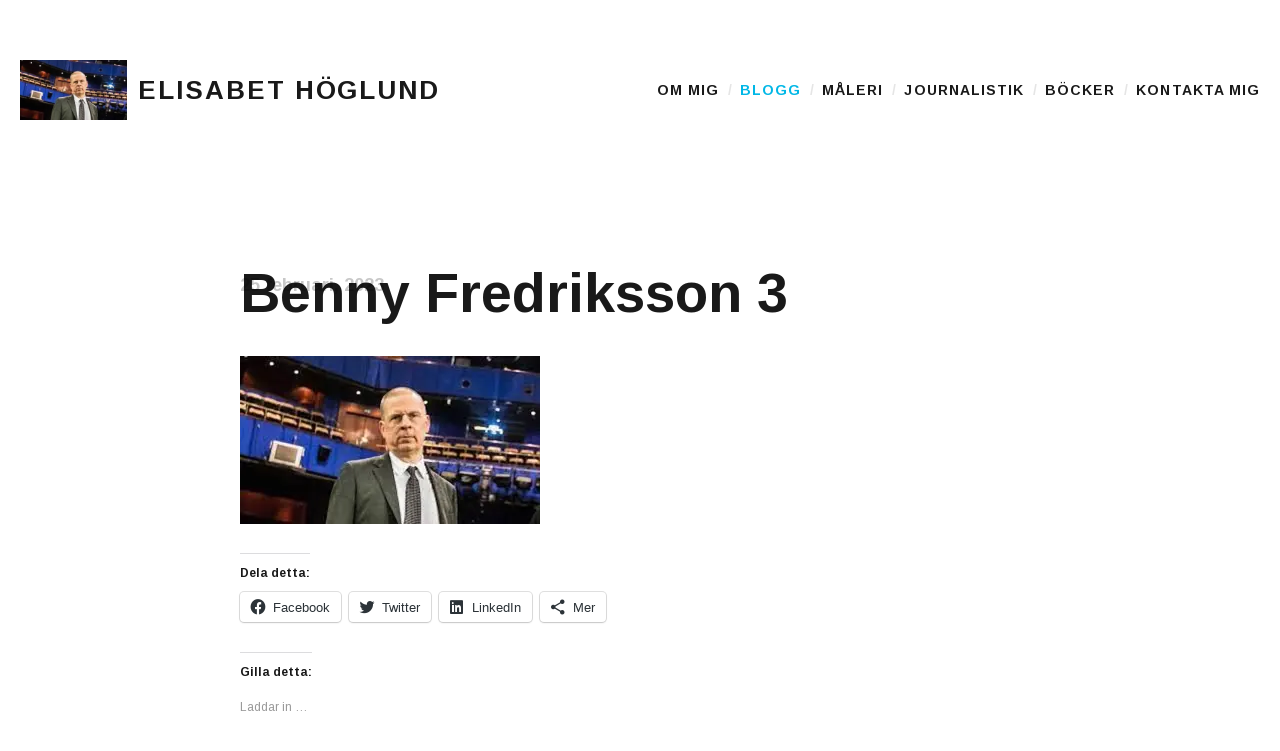

--- FILE ---
content_type: text/css
request_url: https://elisabethoglund.se/wordpress/wp-content/themes/shrake/style.css?ver=6.4.7
body_size: 10098
content:
/*!
 * Theme Name: Shrake
 * Theme URI: https://www.cedaro.com/wordpress/themes/shrake/
 * Author: Cedaro
 * Author URI: https://www.cedaro.com/
 * Description: Shrake is a minimalistic micro-blogging theme focused on your content through simplicity in design, clean typography, and a focused layout. We designed it using a mobile-first approach, meaning your content takes center-stage, regardless of whether your visitors arrive by smartphone, tablet, laptop, or desktop computer. Featuring a unique fancy scroll experience, your logo and navigation is resized and remains visible as users scroll down the page.
 * Version: 2.5.0
 * License: GNU General Public License v2 or later
 * License URI: https://www.gnu.org/licenses/gpl-2.0.html
 * Domain Path: /languages
 * Text Domain: shrake
 * Tags: one-column, three-columns, grid-layout, custom-background, custom-menu, custom-logo, editor-style, featured-image-header, featured-images, footer-widgets, full-width-template, microformats, post-formats, rtl-language-support, theme-options, threaded-comments, translation-ready, blog, portfolio
 */
/* Gutters */
/* Media Break Points */


/**
 * normalize.css v3.0.2 | MIT License | git.io/normalize
 * -----------------------------------------------------------------------------
 */

html {
	font-family: sans-serif;

	-webkit-text-size-adjust: 100%;
	-ms-text-size-adjust: 100%;
}

body {
	margin: 0;
}

article,
aside,
details,
figcaption,
figure,
footer,
header,
hgroup,
main,
menu,
nav,
section,
summary {
	display: block;
}

audio,
canvas,
progress,
video {
	display: inline-block;
	vertical-align: baseline;
}

audio:not([controls]) {
	display: none;
	height: 0;
}

[hidden],
template {
	display: none;
}

a {
	background-color: transparent;
}

a:active,
a:hover {
	outline: 0;
}

abbr[title] {
	border-bottom: 1px dotted;
}

b,
strong {
	font-weight: bold;
}

dfn {
	font-style: italic;
}

h1 {
	font-size: 2em;
	margin: 0.67em 0;
}

mark {
	background: #ff0;
	color: #000;
}

small {
	font-size: 80%;
}

sub,
sup {
	font-size: 75%;
	line-height: 0;
	position: relative;
	vertical-align: baseline;
}

sup {
	top: -0.5em;
}

sub {
	bottom: -0.25em;
}

img {
	border: 0;
}

svg:not(:root) {
	overflow: hidden;
}

figure {
	margin: 1em 40px;
}

hr {
	-moz-box-sizing: content-box;
	box-sizing: content-box;
	height: 0;
}

pre {
	overflow: auto;
}

code,
kbd,
pre,
samp {
	font-family: monospace, monospace;
	font-size: 1em;
}

button,
input,
optgroup,
select,
textarea {
	color: inherit;
	font: inherit;
	margin: 0;
}

button {
	overflow: visible;
}

button,
select {
	text-transform: none;
}

button,
html input[type="button"],
input[type="reset"],
input[type="submit"] {
	cursor: pointer;

	-webkit-appearance: button;
}

button[disabled],
html input[disabled] {
	cursor: default;
}

button::-moz-focus-inner,
input::-moz-focus-inner {
	border: 0;
	padding: 0;
}

input {
	line-height: normal;
}

input[type="checkbox"],
input[type="radio"] {
	-moz-box-sizing: border-box;
	box-sizing: border-box;
	padding: 0;
}

input[type="number"]::-webkit-inner-spin-button,
input[type="number"]::-webkit-outer-spin-button {
	height: auto;
}

input[type="search"] {
	-moz-box-sizing: content-box;
	box-sizing: content-box;

	-webkit-appearance: textfield;
}

input[type="search"]::-webkit-search-cancel-button,
input[type="search"]::-webkit-search-decoration {
	-webkit-appearance: none;
}

fieldset {
	border: 1px solid #c0c0c0;
	margin: 0 2px;
	padding: 0.35em 0.625em 0.75em;
}

legend {
	border: 0;
	padding: 0;
}

textarea {
	overflow: auto;
}

optgroup {
	font-weight: bold;
}

table {
	border-collapse: collapse;
	border-spacing: 0;
}

td,
th {
	padding: 0;
}


/**
 * Icons
 * -----------------------------------------------------------------------------
 */

.icon,
.format-link .entry-title a:after,
.mejs-button:before,
.nav-next a:after,
.nav-previous a:before,
.site-navigation-toggle:before,
.site-navigation .icon a:before,
.social-navigation a:before,
.submenu-navigation-toggle:before {
	display: inline-block;
	font-family: "Genericons";
	font-size: 1em;
	-moz-osx-font-smoothing: grayscale;
	-webkit-font-smoothing: antialiased;
	font-style: normal;
	font-variant: normal;
	font-weight: normal;
	letter-spacing: normal;
	line-height: 1;
	text-align: center;
	text-decoration: inherit;
	text-transform: none;
	vertical-align: top;

	speak: none;
}


/**
 * Typography
 * -----------------------------------------------------------------------------
 */

body {
	color: rgba(0, 0, 0, 0.7);
	font-size: 18px;
	-moz-osx-font-smoothing: grayscale;
	line-height: 1.61111111;
}

body,
button,
input,
select,
textarea {
	font-family: "Arimo", sans-serif;
}

h1,
h2,
h3,
h4,
h5,
h6 {
	clear: both;
	color: rgba(0, 0, 0, 0.9);
	font-family: "Arimo", sans-serif;
	font-weight: 700;
	margin: 0;
	text-rendering: optimizeLegibility;
}

p {
	margin: 0 0 1.61111111em;
}

b,
strong {
	font-weight: 700;
}

dfn,
cite,
em,
i {
	font-style: italic;
}

blockquote {
	color: rgba(0, 0, 0, 0.9);
	font-size: 1.16666667em;
	margin: 1.42857143em 0;
	padding: 0;
}

blockquote p {
	margin-bottom: 1.11538462em;
}

blockquote p:last-child {
	margin-bottom: 0;
}

blockquote cite,
blockquote small {
	color: rgba(0, 0, 0, 0.9);
	font-size: 18px;
	font-size: 1.8rem;
	line-height: 1.6;
}

blockquote i,
blockquote em,
blockquote cite {
	font-style: normal;
}

blockquote b,
blockquote strong {
	font-weight: 400;
}

address {
	font-style: italic;
	margin: 0 0 1.61111111em;
}

code,
kbd,
tt,
var,
samp,
pre {
	font-family: "Menlo", "Monaco", "Consolas", "Courier New", monospace;
	-moz-hyphens: none;
	-webkit-hyphens: none;
	hyphens: none;

	-ms-hyphens: none;
}

pre {
	background-color: rgba(0, 0, 0, 0.01);
	border: 1px solid rgba(0, 0, 0, 0.1);
	line-height: 1.2;
	margin-bottom: 1.61111111em;
	max-width: 100%;
	overflow: auto;
	padding: 0.8em;
	white-space: pre;
	word-wrap: normal;
}

pre code {
	font-size: 16px;
	font-size: 1.6rem;
}

abbr[title] {
	border-bottom: 1px dotted rgba(0, 0, 0, 0.1);
	cursor: help;
}

mark,
ins {
	background-color: #fff9c0;
	text-decoration: none;
}

sup,
sub {
	font-size: 75%;
	height: 0;
	line-height: 0;
	position: relative;
	vertical-align: baseline;
}

sup {
	bottom: 1ex;
}

sub {
	top: 0.5ex;
}

small {
	font-size: 75%;
}

big {
	font-size: 125%;
}

@media (min-width: 768px) {
	blockquote {
		font-size: 1.44444444em;
		margin-bottom: 1.15384615em;
		margin-top: 1.15384615em;
	}
}


/**
 * Elements
 * -----------------------------------------------------------------------------
 */

*,
*:before,
*:after {
	-moz-box-sizing: inherit;
	box-sizing: inherit;
}

html {
	-moz-box-sizing: border-box;
	box-sizing: border-box;
	font-size: 62.5%;
	overflow-y: scroll;
}

body {
	background-color: #fff;
}

hr {
	background-color: rgba(0, 0, 0, 0.9);
	border: 0;
	height: 0.1875em;
	margin: 2.22222222em 0 1.11111111em;
	width: 3.33333333em;
}

p + hr,
blockquote + hr,
ul + hr,
ol + hr,
dl + hr,
table + hr,
pre + hr {
	margin-top: 2.3em;
}

ul,
ol {
	margin: 0 0 1.61111111em;
}

ul {
	list-style-type: disc;
	padding-left: 1em;
}

ol {
	list-style-type: decimal;
	padding-left: 1.3333em;
}

ul ul,
ol ul {
	list-style-type: circle;
}

ul ol,
ol ol {
	list-style-type: lower-alpha;
}

ol ol ol {
	list-style-type: decimal;
}

ul ul,
ul ol,
ol ol,
ol ul {
	font-size: inherit;
	margin: 0.33333em 0;
}

ul ul,
ol ul {
	padding-left: 1em;
}

ul ol,
ol ol {
	padding-left: 1.44444em;
}

dl {
	margin: 0 0 1.61111111em;
}

dt {
	font-weight: bold;
}

li,
dd {
	margin-bottom: 0.17241379em;
}

dd {
	margin-left: 0;
}

table {
	border-collapse: separate;
	border-spacing: 0;
	border-width: 0;
	margin: 0 0 1.61111111em;
	width: 100%;
}

caption {
	color: rgba(0, 0, 0, 0.9);
	font-size: 16px;
	font-size: 1.6rem;
	font-weight: 700;
	line-height: 1.61111111;
	margin: 0 0 0.4375em;
	text-transform: uppercase;
}

th {
	font-weight: 700;
}

td {
	font-weight: 400;
}

th,
td {
	border: solid rgba(0, 0, 0, 0.1);
	border-width: 0 0 1px;
	padding: 0.55555556em 0;
	text-align: left;
}

thead {
	color: rgba(0, 0, 0, 0.9);
	font-size: 16px;
	font-size: 1.6rem;
	text-transform: uppercase;
}

thead th {
	padding: 0.4375em 0;
}

img {
	border: 0;
	height: auto;
	-ms-interpolation-mode: bicubic;
	max-width: 100%;
	vertical-align: middle;
}

figure {
	margin: 0;
}

del {
	opacity: 0.8;
}

/* Placeholder text color -- selectors need to be separate to work. */
::-webkit-input-placeholder {
	color: rgba(0, 0, 0, 0.22);
	font-family: "Arimo", sans-serif;
}

:-moz-placeholder {
	color: rgba(0, 0, 0, 0.22);
	font-family: "Arimo", sans-serif;
}

::-moz-placeholder {
	color: rgba(0, 0, 0, 0.22);
	font-family: "Arimo", sans-serif;
	opacity: 1;
}

@media (min-width: 768px) {
	p + hr,
	blockquote + hr,
	ul + hr,
	ol + hr,
	dl + hr,
	table + hr,
	pre + hr {
		margin-top: 2.5em;
	}
}


/**
 * Forms
 * -----------------------------------------------------------------------------
 */

form,
fieldset,
form p {
	position: relative;
}

label {
	color: rgba(0, 0, 0, 0.9);
	display: inline-block;
	font-size: inherit;
	font-weight: 700;
	line-height: 1.33333333;
	margin-bottom: 0.5em;
}

input[type=text],
input[type=email],
input[type=url],
input[type=password],
input[type=search],
input[type=color],
input[type=date],
input[type=datetime],
input[type=datetime-local],
input[type=number],
input[type=range],
input[type=tel],
input[type=time],
input[type=week],
input[type=file],
textarea,
select {
	background-color: #fff;
	border: 1px solid rgba(0, 0, 0, 0.1);
	border-radius: 3px;
	color: rgba(0, 0, 0, 0.7);
	display: inline-block;
	font-size: inherit;
	font-weight: 400;
	max-width: 100%;
	padding: 0.5em 0.83333333em;
	-webkit-transition: all 0.15s ease-in-out;
	transition: all 0.15s ease-in-out;
	width: 13.88888889em;
}

input[type=text]:focus,
input[type=email]:focus,
input[type=url]:focus,
input[type=password]:focus,
input[type=search]:focus,
input[type=color]:focus,
input[type=date]:focus,
input[type=datetime]:focus,
input[type=datetime-local]:focus,
input[type=number]:focus,
input[type=range]:focus,
input[type=tel]:focus,
input[type=time]:focus,
input[type=week]:focus,
input[type=file]:focus,
textarea:focus,
select:focus {
	border-color: #00b7e6;
	color: rgba(0, 0, 0, 0.9);
}

input[type=number],
input[type=range] {
	width: 100%;
}

textarea {
	height: 13.88888889em;
	line-height: inherit;
	overflow: auto;
}

select {
	cursor: pointer;
	font-size: inherit;
	font-weight: 400;
	max-width: 100%;
	-webkit-transition: all 0.15s ease-in-out;
	transition: all 0.15s ease-in-out;
	width: 21.66666667em;
}

select option {
	padding: 0 1.07142857em;
}

input[type=radio],
input[type=checkbox] {
	border: 1px solid rgba(0, 0, 0, 0.1);
	display: inline-block;
	margin-right: 0.27777778em;
	position: relative;
	top: -0.05555556em;
	vertical-align: middle;
}

input[type=submit],
button[type=submit],
input[type=button] {
	margin-bottom: 0.05555556em;
	width: auto;

	-webkit-appearance: none;
	-moz-appearance: none;
	-o-appearance: none;
}

.required {
	color: #00b7e6;
	font-weight: 700;
}

/* Buttons */
.button,
button[type=submit],
input[type=submit],
input[type=button] {
	background-color: transparent;
	border: 1px solid #00b7e6;
	border-radius: 3px;
	color: #00b7e6;
	display: inline-block;
	font-size: 18px;
	font-size: 1.8rem;
	font-style: normal;
	font-weight: 400;
	line-height: 1.61111111;
	opacity: 1;
	padding: 0.27777778em 0.83333333em;
	text-decoration: none;
	-webkit-transition: none;
	transition: none;
	vertical-align: middle;
	white-space: nowrap;
}

.button:hover,
button[type=submit]:hover,
input[type=submit]:hover,
input[type=button]:hover,
.button:focus,
button[type=submit]:focus,
input[type=submit]:focus,
input[type=button]:focus {
	opacity: 0.6;
}

.button {
	margin-bottom: 0.27777778em;
}

.button-alt {
	background-color: #00b7e6;
	color: #fff;
	-webkit-transition-duration: 0.15s;
	transition-duration: 0.15s;
}

.button-alt:hover,
.button-alt:focus {
	color: #fff;
}


/**
 * Navigations
 * -----------------------------------------------------------------------------
 */

a {
	color: inherit;
	-webkit-transition: color 0.15s ease-in-out;
	transition: color 0.15s ease-in-out;
}

a:hover,
a:focus {
	color: #00b7e6;
}

/* Shared */
.navigation {
	border: solid rgba(0, 0, 0, 0.1);
	border-width: 1px 0 0 0;
	padding-bottom: 0.33333333em;
	padding-top: 0.22222222em;
}

.navigation a {
	display: block;
	text-decoration: none;
}

.navigation .menu {
	padding-left: 0;
}

.navigation .nav-next,
.navigation .nav-previous {
	color: rgba(0, 0, 0, 0.22);
	text-transform: uppercase;
}

.navigation .nav-next a:after,
.navigation .nav-previous a:before {
	font-size: 32px;
	font-size: 3.2rem;
	line-height: 1.5;
	width: 1.5em;
}

.navigation .nav-next {
	float: right;
}

.navigation .nav-next a:after {
	content: "\f429";
	text-align: right;
}

.navigation .nav-previous {
	float: left;
}

.navigation .nav-previous a:before {
	content: "\f430";
	text-align: left;
}

@media (min-width: 768px) {
	.navigation {
		padding-bottom: 1.16666667em;
		padding-top: 1.05555556em;
	}
}

@media (min-width: 1024px) {
	.navigation {
		padding-bottom: 2em;
		padding-top: 1.88888889em;
	}
}


/* Page Links
------------------------------------------------------------------------------*/

.page-links {
	border-top: 1px solid rgba(0, 0, 0, 0.1);
	clear: both;
	color: rgba(0, 0, 0, 0.22);
	padding-bottom: 1.16666667em;
	padding-top: 1.16666667em;
}

.page-links h2,
.page-links .nav-links {
	font-size: 0.77777778em;
	font-weight: 700;
	letter-spacing: 0.075em;
	line-height: 1.2;
	text-transform: uppercase;
}

.page-links h2 {
	color: rgba(0, 0, 0, 0.22);
	margin: 0;
	text-transform: uppercase;
}

.page-links a {
	display: inline-block;
	text-decoration: none;
}

.page-links a,
.page-links a .page-number {
	color: rgba(0, 0, 0, 0.22);
}

.page-links a:hover,
.page-links a:focus,
.page-links a:hover .page-number,
.page-links a:focus .page-number {
	color: rgba(0, 0, 0, 0.7);
}

.page-links .page-number {
	color: #00b7e6;
	display: inline-block;
}

.page-links .page-number:before {
	color: rgba(0, 0, 0, 0.22);
	content: "/";
	margin-left: 0.35714286em;
	margin-right: 0.57142857em;
}

.page-links .nav-links > .page-number:first-child:before,
.page-links .nav-links > a:first-child .page-number:before {
	display: none;
}


/* Page Links
------------------------------------------------------------------------------*/

.comment-navigation {
	border-bottom: 1px solid rgba(0, 0, 0, 0.1);
	border-top-width: 0;
	clear: both;
	color: rgba(0, 0, 0, 0.22);
	padding-bottom: 1.16666667em;
	padding-top: 1.16666667em;
}

.comment-navigation h2,
.comment-navigation .nav-links {
	font-size: 0.77777778em;
	font-weight: 700;
	letter-spacing: 0.075em;
	line-height: 1.2;
	text-transform: uppercase;
}

.comment-navigation h2 {
	color: rgba(0, 0, 0, 0.22);
	margin: 0;
	text-transform: uppercase;
}

.comment-navigation a {
	display: inline-block;
	text-decoration: none;
}

.comment-navigation a,
.comment-navigation a .page-numbers {
	color: rgba(0, 0, 0, 0.22);
}

.comment-navigation a:hover,
.comment-navigation a:focus,
.comment-navigation a:hover .page-numbers,
.comment-navigation a:focus .page-numbers {
	color: rgba(0, 0, 0, 0.7);
}

.comment-navigation .page-numbers {
	display: inline-block;
}

.comment-navigation .page-numbers:before {
	color: rgba(0, 0, 0, 0.22);
	content: "/";
	margin-left: 0.35714286em;
	margin-right: 0.57142857em;
}

.comment-navigation .current {
	color: #00b7e6;
}

.comment-navigation .prev,
.comment-navigation .prev + .page-numbers:before,
.comment-navigation .next {
	display: none;
}


/* Submenu Navigation
------------------------------------------------------------------------------*/

.submenu-navigation {
	border: solid rgba(0, 0, 0, 0.1);
	border-width: 1px 0;
	clear: both;
	padding-bottom: 0.77777778em;
	padding-top: 0.77777778em;
	position: relative;
}

.submenu-navigation a {
	color: rgba(0, 0, 0, 0.22);
	display: inline-block;
	text-decoration: none;
}

.submenu-navigation a:hover,
.submenu-navigation a:active {
	color: inherit;
}

.submenu-navigation .menu {
	display: none;
	list-style: none;
	margin-bottom: 0;
}

.submenu-navigation .menu-item {
	display: inline-block;
	margin-bottom: 0;
}

.submenu-navigation .menu-item:before {
	color: rgba(0, 0, 0, 0.22);
	content: "/";
	margin-left: 0.27777778em;
	margin-right: 0.44444444em;
}

.submenu-navigation .menu-item:first-child:before {
	display: none;
}

.submenu-navigation .current-menu-item a {
	color: #00b7e6;
}

.submenu-navigation.is-open .menu {
	display: block;
}

.submenu-navigation.is-open .submenu-navigation-toggle {
	margin-bottom: 0.35714286em;
}

.submenu-navigation.is-open .submenu-navigation-toggle:before {
	content: "\f406";
}

.submenu-navigation .menu-item,
.submenu-navigation-toggle {
	font-size: 0.77777778em;
	font-weight: 700;
	letter-spacing: 0.075em;
	line-height: 2.07142857;
	text-transform: uppercase;
}

.submenu-navigation-toggle {
	background-color: transparent;
	border: none;
	color: rgba(0, 0, 0, 0.9);
	display: block;
	margin: 0;
	padding: 0;
	text-align: left;
	width: 100%;
}

.submenu-navigation-toggle:before {
	content: "\f419";
	font-size: 16px;
	font-size: 1.6rem;
	margin-right: 0.5em;
	position: relative;
	top: -1px;
	vertical-align: middle;
}

.submenu-navigation-toggle:hover:before,
.submenu-navigation-toggle:focus:before,
.submenu-navigation.is-open .submenu-navigation-toggle:before {
	color: #00b7e6;
}

@media (min-width: 768px) {
	.submenu-navigation-toggle {
		display: none;
	}

	.submenu-navigation .menu {
		display: block;
	}
}


/* Site Navigation
------------------------------------------------------------------------------*/

.site-navigation a {
	color: rgba(0, 0, 0, 0.9);
	letter-spacing: 0.075em;
	text-decoration: none;
}

.site-navigation a:hover,
.site-navigation a:focus {
	color: #00b7e6;
}

.site-navigation .current_page_parent a,
.site-navigation .current-page-ancestor a,
.site-navigation .current-menu-item a {
	color: #00b7e6;
}

.site-navigation .menu {
	display: none;
	font-size: 0.77777778em;
	font-weight: 700;
	list-style: none;
	margin: 0;
	overflow: hidden;
	padding: 0;
	text-transform: uppercase;
}

.site-navigation .menu-item {
	display: inline-block;
	margin-bottom: 0;
}

.site-navigation .menu-item:before {
	color: rgba(0, 0, 0, 0.1);
	content: "/";
	font-family: "Arimo", sans-serif;
	font-weight: 700;
	margin-left: 0.35714286em;
	margin-right: 0.57142857em;
}

.site-navigation .menu-item:first-child:before {
	display: none;
}

.site-navigation .icon {
	line-height: 1.61111111;
	vertical-align: baseline;
}

.site-navigation .icon a:before {
	font-size: 14px;
	font-size: 1.4rem;
	top: 0.35714286em;
}

.site-navigation .icon span {
	clip: rect(1px, 1px, 1px, 1px);
	height: 1px;
	overflow: hidden;
	position: absolute !important;
	white-space: nowrap;
	width: 1px;
}

.site-navigation button {
	background-color: transparent;
	border: none;
	cursor: pointer;
	margin: 0;
	padding: 0;
}

.site-navigation.is-open {
	background-color: #fff;
}

.site-navigation.is-open .menu {
	display: block;
}

.site-navigation-toggle {
	position: absolute;
	top: 36px;
	right: 20px;
}

.site-navigation-toggle:before {
	content: "\f419";
	font-size: 1.44444444em;
}

.site-navigation-toggle.is-open:before {
	content: "\f406";
}

.menu-fallback-notice {
	display: none;
	font-style: italic;
	margin: 0.55555556em 0;
}

.menu-fallback-notice .button {
	font-size: 14px;
	font-size: 1.4rem;
	margin: 0 0 0 0.44444444em;
}

@media (max-width: 767px) {
	.site-navigation {
		padding-top: 0;
	}

	.site-navigation-toggle:hover,
	.site-navigation-toggle:focus {
		color: #00b7e6;
		outline: none;
	}
}

@media (min-width: 1024px) {
	.site-navigation .menu {
		float: right;
	}

	.site-navigation-toggle {
		display: none;
	}

	.menu-fallback-notice {
		display: inline-block;
	}
}


/* Social Navigation
------------------------------------------------------------------------------*/

.social-navigation {
	border-bottom-width: 1px;
	line-height: 1;
	margin: 20px 0;
	padding: 20px 0;
}

.social-navigation a {
	color: rgba(0, 0, 0, 0.22);
	height: 1.77777778em;
	top: 0.11111111em;
	width: 1.77777778em;
}

.social-navigation a:before {
	font-size: 18px;
	font-size: 1.8rem;
	top: 0.11111111em;
}

.social-navigation a:hover,
.social-navigation a:focus {
	color: #00b7e6;
	text-decoration: none;
}

.social-navigation .menu {
	display: inline-block;
	list-style: none;
	margin: 0;
	padding: 0;
	width: auto;
}

.social-navigation .menu-item {
	display: inline-block;
	margin: 0;
}

.site-navigation .icon a,
.social-navigation a {
	display: inline-block;
	position: relative;
	text-decoration: none;
}

.site-navigation .icon a:before,
.social-navigation a:before {
	content: "\f415";
	position: relative;
}

.site-navigation .icon a[href*="codepen.io"]:before,
.social-navigation a[href*="codepen.io"]:before {
	content: "\f216";
}

.site-navigation .icon a[href*="digg.com"]:before,
.social-navigation a[href*="digg.com"]:before {
	content: "\f221";
}

.site-navigation .icon a[href*="dribbble.com"]:before,
.social-navigation a[href*="dribbble.com"]:before {
	content: "\f201";
}

.site-navigation .icon a[href*="dropbox.com"]:before,
.social-navigation a[href*="dropbox.com"]:before {
	content: "\f225";
}

.site-navigation .icon a[href*="facebook.com"]:before,
.social-navigation a[href*="facebook.com"]:before {
	content: "\f204";
}

.site-navigation .icon a[href*="/feed/"]:before,
.social-navigation a[href*="/feed/"]:before,
.site-navigation .icon .icon-feed a:before,
.social-navigation .icon-feed a:before {
	content: "\f413";
}

.site-navigation .icon a[href*="flickr.com"]:before,
.social-navigation a[href*="flickr.com"]:before {
	content: "\f211";
}

.site-navigation .icon a[href*="getpocket.com"]:before,
.social-navigation a[href*="getpocket.com"]:before {
	content: "\f224";
}

.site-navigation .icon a[href*="github.com"]:before,
.social-navigation a[href*="github.com"]:before,
.site-navigation .icon a[href*="github.io"]:before,
.social-navigation a[href*="github.io"]:before {
	content: "\f200";
}

.site-navigation .icon a[href*="plus.google.com"]:before,
.social-navigation a[href*="plus.google.com"]:before,
.site-navigation .icon a[href*="profiles.google.com"]:before,
.social-navigation a[href*="profiles.google.com"]:before {
	content: "\f206";
}

.site-navigation .icon a[href*="instagram.com"]:before,
.social-navigation a[href*="instagram.com"]:before {
	content: "\f215";
}

.site-navigation .icon a[href*="linkedin.com"]:before,
.social-navigation a[href*="linkedin.com"]:before {
	content: "\f207";
}

.site-navigation .icon a[href*="mailto"]:before,
.social-navigation a[href*="mailto"]:before {
	content: "\f410";
}

.site-navigation .icon a[href*="path.com"]:before,
.social-navigation a[href*="path.com"]:before {
	content: "\f219";
}

.site-navigation .icon a[href*="pinterest.com"]:before,
.social-navigation a[href*="pinterest.com"]:before {
	content: "\f209";
}

.site-navigation .icon a[href*="polldaddy.com"]:before,
.social-navigation a[href*="polldaddy.com"]:before {
	content: "\f217";
}

.site-navigation .icon a[href*="reddit.com"]:before,
.social-navigation a[href*="reddit.com"]:before {
	content: "\f222";
}

.site-navigation .icon a[href*="skype.com"]:before,
.social-navigation a[href*="skype.com"]:before,
.site-navigation .icon a[href*="skype:"]:before,
.social-navigation a[href*="skype:"]:before {
	content: "\f220";
}

.site-navigation .icon a[href*="spotify.com"]:before,
.social-navigation a[href*="spotify.com"]:before {
	content: "\f515";
}

.site-navigation .icon a[href*="stumbleupon.com"]:before,
.social-navigation a[href*="stumbleupon.com"]:before {
	content: "\f223";
}

.site-navigation .icon a[href*="tumblr.com"]:before,
.social-navigation a[href*="tumblr.com"]:before {
	content: "\f214";
}

.site-navigation .icon a[href*="twitch.tv"]:before,
.social-navigation a[href*="twitch.tv"]:before {
	content: "\f516";
}

.site-navigation .icon a[href*="twitter.com"]:before,
.social-navigation a[href*="twitter.com"]:before {
	content: "\f202";
}

.site-navigation .icon a[href*="vimeo.com"]:before,
.social-navigation a[href*="vimeo.com"]:before {
	content: "\f212";
}

.site-navigation .icon a[href*="wordpress.org"]:before,
.social-navigation a[href*="wordpress.org"]:before,
.site-navigation .icon a[href*="wordpress.com"]:before,
.social-navigation a[href*="wordpress.com"]:before {
	content: "\f205";
}

.site-navigation .icon a[href*="youtube.com"]:before,
.social-navigation a[href*="youtube.com"]:before {
	content: "\f213";
}

@media (min-width: 768px) {
	.social-navigation {
		border-width: 0;
		float: right;
		margin: 0;
		padding: 0;
		text-align: right;
	}
}


/**
 * Accessibility
 * -----------------------------------------------------------------------------
 */

#wpstats,
.says,
.screen-reader-text {
	clip: rect(1px, 1px, 1px, 1px);
	height: 1px;
	overflow: hidden;
	position: absolute !important;
	white-space: nowrap;
	width: 1px;
}

.site .skip-link {
	background-color: #f1f1f1;
	box-shadow: 0 0 1px 1px rgba(0, 0, 0, 0.2);
	color: #21759b;
	display: block;
	font-size: 1em;
	font-weight: 700;
	outline: none;
	padding: 1em 2em;
	top: -9999em;
	left: -9999em;
	text-decoration: none;
	text-transform: none;
}

.site .skip-link:focus {
	clip: auto;
	height: auto;
	top: 0.5em;
	left: 0.5em;
	width: auto;
	z-index: 100000;
}

.logged-in .site .skip-link {
	box-shadow: 0 0 2px 2px rgba(0, 0, 0, 0.6);
	font-size: 1em;
	font-weight: 700;
}


/**
 * Alignments
 * -----------------------------------------------------------------------------
 */

.alignleft {
	float: left;
}

.alignright {
	float: right;
}

.aligncenter {
	display: block;
	margin-left: auto;
	margin-right: auto;
}

blockquote.alignleft,
.wp-caption.alignleft,
img.alignleft {
	margin: 0.4em 1.61111111em 1.61111111em 0;
}

blockquote.alignright,
.wp-caption.alignright,
img.alignright {
	margin: 0.4em 0 1.61111111em 1.61111111em;
}

blockquote.aligncenter,
.wp-caption.aligncenter,
img.aligncenter {
	margin-bottom: 1.61111111em;
	margin-top: 0.4em;
}

.wp-caption.alignleft,
.wp-caption.alignright,
.wp-caption.aligncenter {
	margin-bottom: 1.2em;
}


/**
 * Clearings
 * -----------------------------------------------------------------------------
 */

.clearfix:before,
.content-area:before,
.comment-meta:before,
.block-grid:before,
.header-area:before,
.hentry:before,
.infinite-loader:before,
.nav-links:before,
.site:before,
.site-header:before,
.site-branding:before,
.site-navigation:before,
.site-content:before,
.site-footer:before,
.page-header:before,
.widget:before,
.clearfix:after,
.content-area:after,
.comment-meta:after,
.block-grid:after,
.header-area:after,
.hentry:after,
.infinite-loader:after,
.nav-links:after,
.site:after,
.site-header:after,
.site-branding:after,
.site-navigation:after,
.site-content:after,
.site-footer:after,
.page-header:after,
.widget:after {
	content: " ";
	display: table;
}

.clearfix:after,
.content-area:after,
.comment-meta:after,
.block-grid:after,
.header-area:after,
.hentry:after,
.infinite-loader:after,
.nav-links:after,
.site:after,
.site-header:after,
.site-branding:after,
.site-navigation:after,
.site-content:after,
.site-footer:after,
.page-header:after,
.widget:after {
	clear: both;
}


/**
 * Animations
 * -----------------------------------------------------------------------------
 */

.fade-in {
	-webkit-animation: fade-in 0.6s linear;
	animation: fade-in 0.6s linear;
	-webkit-backface-visibility: hidden;
	backface-visibility: hidden;
	-webkit-transform: translatez();
	transform: translatez();
}

.spin {
	-webkit-animation: spin 1s linear infinite;
	animation: spin 1s linear infinite;
}

@-webkit-keyframes spin {
	to {
		-webkit-transform: rotate(360deg);
		transform: rotate(360deg);
	}
}

@keyframes spin {
	to {
		-webkit-transform: rotate(360deg);
		transform: rotate(360deg);
	}
}

@-webkit-keyframes fade-in {
	0% {
		opacity: 0;
	}

	100% {
		opacity: 1;
	}
}

@keyframes fade-in {
	0% {
		opacity: 0;
	}

	100% {
		opacity: 1;
	}
}


/**
 * Header
 * -----------------------------------------------------------------------------
 */

.site-header {
	overflow: hidden;
	padding-bottom: 20px;
	padding-top: 20px;
	position: relative;
	-webkit-transition: padding 0.15s linear;
	transition: padding 0.15s linear;
	width: 100%;
	z-index: 70;
}

.site-header.is-compact {
	background-color: rgba(255, 255, 255, 0.98);
	box-shadow: 0 1px rgba(0, 0, 0, 0.1);
	padding-bottom: 10px;
	padding-top: 10px;
}

.site-header.is-fixed {
	position: fixed;
	left: auto;
}

.site-branding {
	margin-bottom: 0.83333333em;
}

.site-title {
	font-size: 1.44444444em;
	font-weight: 700;
	letter-spacing: 0.075em;
	line-height: 1.1;
	text-transform: uppercase;
	word-wrap: break-word;
}

.site-title a {
	text-decoration: none;
}

.site-logo {
	display: inline-block;
	max-width: 240px;
}

@media (min-width: 1024px) {
	.site-branding {
		margin-bottom: 0;
	}

	.site-header {
		padding-bottom: 3.33333333em;
		padding-top: 3.33333333em;
	}
}


/**
 * Content
 * -----------------------------------------------------------------------------
 */

.site-content {
	position: relative;
}

.hentry {
	clear: both;
	padding: 1.66666667em 0;
	position: relative;
	-webkit-transition: background-color 0.15s ease-in;
	transition: background-color 0.15s ease-in;
}

/* Entry Image */
.entry-image {
	height: auto;
	margin-bottom: 1.66666667em;
	margin-top: -1.66666667em;
	max-height: 600px;
	overflow: hidden;
}

.entry-image.is-fixed {
	margin-top: 0;
	position: fixed;
	left: auto;
}

.entry-image img {
	display: block;
	height: auto;
	width: 100%;
}

/* Entry Header */
.entry-header {
	margin-bottom: 1.44444444em;
	position: relative;
	width: 100%;
}

.entry-header .entry-meta,
.entry-header .entry-meta a {
	color: rgba(0, 0, 0, 0.22);
}

.entry-header .entry-meta a {
	text-decoration: none;
}

.entry-header .entry-meta a:hover {
	text-decoration: underline;
}

.entry-title {
	font-size: 26px;
	font-size: 2.6rem;
	line-height: 1.30769231;
	margin-bottom: 0.38461538em;
}

.entry-title a {
	text-decoration: none;
}

/* Entry Content */
.entry-content {
	width: 100%;
}

.lead {
	color: rgba(0, 0, 0, 0.9);
	margin-bottom: 1.66666667em;
}

.entry-content,
.entry-summary,
.page-content,
.comment-content {
	word-wrap: break-word;
}

.entry-content h1,
.entry-summary h1,
.page-content h1,
.comment-content h1 {
	font-size: 55px;
	font-size: 5.5rem;
	line-height: 1.2;
	margin-bottom: 0.5em;
}

.entry-content h2,
.entry-summary h2,
.page-content h2,
.comment-content h2 {
	font-size: 34px;
	font-size: 3.4rem;
	line-height: 1.25;
	margin-bottom: 0.5em;
}

.entry-content h3,
.entry-summary h3,
.page-content h3,
.comment-content h3 {
	font-size: 26px;
	font-size: 2.6rem;
	line-height: 1.33333333;
	margin-bottom: 0.5em;
}

.entry-content h4,
.entry-summary h4,
.page-content h4,
.comment-content h4 {
	font-size: 18px;
	font-size: 1.8rem;
	letter-spacing: 0.075em;
	line-height: 1.25;
	margin-bottom: 0.5em;
	text-transform: uppercase;
}

.entry-content h5,
.entry-summary h5,
.page-content h5,
.comment-content h5 {
	font-size: 14px;
	font-size: 1.4rem;
	letter-spacing: 0.075em;
	line-height: 1.5;
	text-transform: uppercase;
}

.entry-content h6,
.entry-summary h6,
.page-content h6,
.comment-content h6 {
	font-size: 13px;
	font-size: 1.3rem;
	font-weight: 400;
	letter-spacing: 0.075em;
	margin-bottom: 1em;
	text-transform: uppercase;
}

/* Entry Meta */
.entry-meta {
	font-weight: 700;
}

.posted-by,
.posted-on .sep {
	display: none;
}

.group-blog .full-text .posted-by,
.group-blog .summary .posted-by,
.group-blog .custom-excerpts .posted-by {
	display: inline;
}

.group-blog .posted-on .sep {
	display: inline;
}

.term-title,
.term-list {
	font-size: 0.77777778em;
	font-weight: 700;
}

.term-title,
.term-list,
.term-list li {
	display: inline-block;
}

.term-title {
	color: rgba(0, 0, 0, 0.9);
}

.term-list {
	list-style: none;
	margin-bottom: 0;
}

.term-list li {
	margin-right: 0.71428571em;
}

.term-group--post_tag a:before {
	content: "#";
}

time.updated {
	display: none;
}

.sticky {
	content: "";
}

/* Responsive Content */
@media (max-width: 767px) {
	.entry-content h1,
	.entry-summary h1,
	.page-content h1,
	.comment-content h1 {
		font-size: 1.44444444em;
	}
}

@media (min-width: 768px) {
	.hentry {
		padding-bottom: 1.66666667em;
		padding-top: 3.33333333em;
	}

	.single .has-post-thumbnail,
	.page .has-post-thumbnail {
		padding-top: 3.33333333em;
	}

	.entry-image {
		margin-top: -3.33333333em;
	}

	.entry-header .entry-meta {
		font-size: 1.44444444em;
		line-height: 1;
	}

	.entry-title {
		font-size: 55px;
		font-size: 5.5rem;
		line-height: 1.2;
		margin-bottom: 0.54545455em;
	}

	.lead {
		font-size: 1.44444444em;
		margin-bottom: 1.15384615em;
	}
}

@media (min-width: 1080px) {
	.hentry {
		padding-bottom: 2.77777778em;
		padding-top: 4.44444444em;
	}

	.entry-image {
		margin-bottom: 3.88888889em;
	}

	.posted-on {
		font-size: 0.69230769em;
		max-width: 10vw;
		position: absolute;
		top: 0.88888889em;
		left: 0;
		z-index: 10;
	}

	.group-blog .posted-on .sep {
		display: none;
	}
}

@media (min-width: 1280px) {
	.posted-on {
		max-width: 100%;
	}
}


/* Post Formats
------------------------------------------------------------------------------*/

.format-aside .entry-header,
.format-link .entry-header,
.format-quote .entry-header {
	margin-bottom: 0;
}

.format-aside .entry-title,
.format-link .entry-title,
.format-quote .entry-title {
	font-size: 1.44444444em;
}

.format-aside .entry-meta,
.format-link .entry-meta,
.format-quote .entry-meta {
	display: none;
}

/* Asides */
.format-aside .entry-title {
	display: none;
}

/* Quotes */
.format-quote .entry-title {
	display: none;
}

.format-quote blockquote:first-of-type {
	margin-top: 0;
}

/* Links */
.format-link .entry-title a:after {
	color: rgba(0, 0, 0, 0.22);
	content: "\f442";
	font-size: 90%;
	text-decoration: none;
	vertical-align: bottom;
}

/* Responsive Post Formats */
@media (min-width: 1080px) {
	.format-aside .entry-meta,
	.format-link .entry-meta,
	.format-quote .entry-meta {
		display: block;
	}

	.format-aside .entry-meta .posted-by,
	.format-link .entry-meta .posted-by,
	.format-quote .entry-meta .posted-by {
		display: none;
	}

	.format-aside .posted-on {
		top: 0.27777778em;
	}

	.format-link .posted-on {
		top: 0.16666667em;
	}
}


/**
 * Comments
 * -----------------------------------------------------------------------------
 */

.comments-area {
	font-size: 18px;
	font-size: 1.8rem;
	position: relative;
}

.comments-area.is-open .comments-header {
	background-color: rgba(0, 0, 0, 0.02);
	border-bottom: 1px solid rgba(0, 0, 0, 0.1);
}

.comments-area.is-open .comment-list,
.comments-area.is-open .comment-respond,
.comments-area.is-open .comment-navigation {
	display: block;
}

.comments-header {
	border-top: 1px solid rgba(0, 0, 0, 0.1);
	color: rgba(0, 0, 0, 0.9);
	cursor: pointer;
	font-size: 1.44444444em;
	font-weight: 700;
	line-height: 1;
	padding-bottom: 0.57692308em;
	padding-top: 0.57692308em;
	text-transform: uppercase;
	-webkit-transition: background-color 0.15s ease-in-out;
	transition: background-color 0.15s ease-in-out;
}

.comments-header:hover,
.comments-header:focus {
	background-color: rgba(0, 0, 0, 0.02);
}

.comments-header:hover,
.comments-header:focus,
.comments-header:hover a,
.comments-header:focus a,
.comments-header:hover .comments-title,
.comments-header:focus .comments-title {
	color: #00b7e6;
}

.comments-header a {
	text-decoration: none;
	-webkit-transition: none;
	transition: none;
	vertical-align: middle;
}

.comments-header + #respond h3 {
	display: none;
}

.comments-title {
	color: rgba(0, 0, 0, 0.9);
	font-size: 26px;
	font-size: 2.6rem;
	letter-spacing: 0.075em;
	line-height: 1.25;
	margin-bottom: 0;
	margin-top: 0;
}

.comments-title :last-child {
	float: right;
}

.comments-reply {
	display: inline-block;
	float: right;
	margin-bottom: 0;
	margin-right: 0.38461538em;
}

/* Comment List */
.comment-list {
	display: none;
	list-style: none;
	margin-bottom: 3.33333333em;
	margin-top: 3.33333333em;
	padding: 0;
}

.comment-list > .comment {
	padding-top: 1.66666667em;
}

.comment-list > .comment:last-child {
	border-bottom-width: 0;
}

.comment-list .avatar {
	border-radius: 100%;
	float: left;
	height: 60px;
	margin-right: 0.83333333em;
	margin-top: -0.5em;
	width: 60px;
}

.comment-list .pingback,
.comment-list .trackback,
.comment-list.show-avatars .pingback,
.comment-list.show-avatars .trackback {
	color: rgba(0, 0, 0, 0.9);
	font-weight: 700;
	padding: 0 0 0.88888889em;
}

.comment-list .pingback a,
.comment-list .trackback a,
.comment-list.show-avatars .pingback a,
.comment-list.show-avatars .trackback a {
	color: rgba(0, 0, 0, 0.7);
	font-style: italic;
	font-weight: 400;
	text-decoration: none;
}

.comment-list .pingback a:hover,
.comment-list .trackback a:hover,
.comment-list.show-avatars .pingback a:hover,
.comment-list.show-avatars .trackback a:hover {
	text-decoration: underline;
}

.comment {
	border-bottom: 1px solid rgba(0, 0, 0, 0.1);
	clear: both;
	margin: 0;
	padding: 0;
}

.comment-body {
	margin-bottom: 1.94444444em;
	padding-top: 1.11111111em 0 0;
	position: relative;
}

.comment-body .edit-link {
	display: inline-block;
}

.comment-body .edit-link:before {
	content: "\00b7";
	margin-right: 5px;
}

.comment-reply-link {
	font-size: 0.77777778em;
	text-decoration: none;
	text-transform: uppercase;
}

.comment-reply-link:hover,
.comment-reply-link:focus {
	color: inherit;
	text-decoration: underline;
}

.pingback,
.trackback {
	border-bottom: 1px solid rgba(0, 0, 0, 0.1);
}

.pingback .comment-body,
.trackback .comment-body {
	margin-bottom: 0;
	padding-top: 0;
}

.comment-meta {
	color: rgba(0, 0, 0, 0.22);
	line-height: 1.5;
	margin-bottom: 1em;
	position: relative;
}

.comment-meta a {
	color: rgba(0, 0, 0, 0.7);
	text-decoration: none;
}

.comment-meta a:hover {
	text-decoration: underline;
}

.comment-author {
	color: rgba(0, 0, 0, 0.9);
	display: block;
	font-size: 1em;
	font-weight: 700;
	line-height: 1;
	margin-bottom: 0.5em;
	text-transform: none;
}

.comment-author a {
	color: rgba(0, 0, 0, 0.9);
}

.comment-metadata {
	font-size: 0.77777778em;
	text-transform: uppercase;
}

.comment-content {
	color: rgba(0, 0, 0, 0.9);
	word-wrap: break-word;
}

.comment-content p {
	margin-bottom: 1.61111111em;
}

.bypostauthor {
	content: "";
}

/* Child Comments */
.comment .children {
	border-left: 3px solid rgba(0, 0, 0, 0.1);
	list-style: none;
	margin: 1.61111111em 0 0;
}

.comment .children .children {
	margin: 0;
	position: relative;
}

.comment .children .comment {
	border-bottom: none;
	margin-bottom: 0;
	padding-bottom: 0;
}

/* Comment Respond */
.comment-respond {
	display: none;
	padding-bottom: 3.33333333em;
	padding-top: 1.66666667em;
}

.comment-respond p {
	margin-bottom: 0;
	position: relative;
}

.comment-respond form {
	clear: both;
	margin: 0;
	padding: 0;
}

.comment-respond label {
	display: block;
	margin-bottom: 0.22222222em;
}

.comment-respond .comment-notes {
	margin-bottom: 1.66666667em;
}

.comment-respond .required {
	color: #f00;
	position: absolute;
	right: 0.83333333em;
	bottom: 27%;
	z-index: 10;
}

.comment-respond .form-submit {
	clear: both;
	float: none;
	margin: 0;
}

.comment-respond .logged-in-as {
	margin-bottom: 1.66666667em;
}

.comment-reply-title {
	color: rgba(0, 0, 0, 0.9);
	font-size: 1.44444444em;
	font-weight: 700;
	line-height: 1;
	margin-bottom: 0.38461538em;
	text-transform: uppercase;
}

.comment-reply-title small {
	display: inline-block;
	font-size: 0.53846154em;
	font-weight: normal;
	margin-top: 0.71428571em;
}

.comments-header + .comment-respond .comment-reply-title {
	display: none;
}

.comment-notes .required {
	position: static;
}

.comment-form-author input,
.comment-form-email input,
.comment-form-url input,
.comment-form-comment textarea {
	border: 1px solid rgba(0, 0, 0, 0.1);
	color: rgba(0, 0, 0, 0.7);
	margin-bottom: 1.11111111em;
	position: relative;
	width: 100%;
}

/* Comment Reply Form */
.comment-list .comment-respond {
	border-left-width: 0;
	border-right-width: 0;
	margin: 1.61111111em 0 0;
}

.comment-list .comment-reply-title {
	margin-bottom: 0.76923077em;
}

/* Comment Navigation */
.comment-navigation {
	display: none;
}

/* Responsive Comments */
@media (min-width: 481px) {
	.comments-title {
		font-size: 34px;
		font-size: 3.4rem;
	}

	.comment-form-author,
	.comment-form-email {
		float: left;
		width: 48%;
	}

	.comment-form-email {
		float: right;
	}

	.comment-form-url {
		clear: both;
	}
}

@media (min-width: 768px) {
	.comment,
	.pingback,
	.trackback {
		margin-bottom: 0.88888889em;
	}

	.comment .children {
		margin: 0 0 2.22222222em;
		padding-left: 2.22222222em;
	}
}

@media (min-width: 768px) {
	.comments-header {
		padding-bottom: 1.07692308em;
		padding-top: 1.07692308em;
	}
}

@media (min-width: 1024px) {
	.comments-header {
		padding-bottom: 1.65384615em;
		padding-top: 1.65384615em;
	}
}


/* Single
------------------------------------------------------------------------------*/

.single .hentry {
	border-top: none;
}

.single .hentry:hover {
	background-color: transparent;
}


/* Archives
------------------------------------------------------------------------------*/

.layout-list .hentry {
	border-top: 1px solid rgba(0, 0, 0, 0.1);
}

.layout-list .hentry:hover {
	background-color: rgba(0, 0, 0, 0.02);
}

.layout-list .submenu-navigation {
	border-bottom-width: 0;
}

.page.layout-list .submenu-navigation {
	border-bottom-width: 1px;
}

.page-header {
	background-color: rgba(0, 0, 0, 0.02);
	border-top: 1px solid rgba(0, 0, 0, 0.1);
	padding-top: 1.11111111em;
}

.page-title {
	font-size: 1.44444444em;
	line-height: 1.2;
	margin-bottom: 0.5em;
}

.page-title a {
	color: inherit;
	text-decoration: none;
}

.page-content {
	margin-bottom: 0.83333333em;
}

.page-content :last-child {
	margin-bottom: 0;
}

.more-link {
	color: rgba(0, 0, 0, 0.9);
	font-size: 0.77777778em;
	font-weight: 700;
	text-transform: uppercase;
}


/* Search
------------------------------------------------------------------------------*/

.search-form {
	margin-bottom: 1.66666667em;
}

@media (min-width: 1080px) {
	.page-header {
		padding-bottom: 0.77777778em;
		padding-top: 1.66666667em;
	}
}


/* Template: Archive Grid
------------------------------------------------------------------------------*/

.archive-list .page-header,
.archive-grid .page-header {
	background-color: transparent;
	border-width: 0;
	margin-bottom: 2.77777778em;
	padding: 2.77777778em 0 0;
}

.archive-list .page-title,
.archive-grid .page-title {
	font-size: 26px;
	font-size: 2.6rem;
	line-height: 1.2;
	margin-bottom: 0.54545455em;
}

.archive-grid .page-title,
.archive-grid .page-content {
	margin-left: 0;
}

@media (min-width: 768px) {
	.archive-list .page-title,
	.archive-grid .page-title {
		font-size: 55px;
		font-size: 5.5rem;
		line-height: 1.2;
		margin-bottom: 0.18181818em;
	}
}

@media (min-width: 1080px) {
	.archive-list .page-header,
	.archive-grid .page-header {
		padding-top: 4.44444444em;
	}
}


/* Error 404
------------------------------------------------------------------------------*/

.not-found .page-header {
	background-color: transparent;
	border-top: none;
}

@media (min-width: 768px) {
	.not-found {
		padding-bottom: 1.66666667em;
		padding-top: 3.33333333em;
	}
}

@media (min-width: 1080px) {
	.not-found {
		padding-bottom: 2.77777778em;
		padding-top: 4.44444444em;
	}

	.not-found .page-header {
		padding-top: 0;
	}
}


/**
 * Widgets
 * -----------------------------------------------------------------------------
 */

.widget-area .block-grid {
	margin-bottom: 0;
}

.widget {
	width: 100%;
	word-wrap: break-word;
}

.widget a {
	color: inherit;
	text-decoration: none;
}

.widget a:hover,
.widget a:focus {
	text-decoration: underline;
}

.widget-title {
	font-size: 14px;
	font-size: 1.4rem;
	font-weight: 700;
	letter-spacing: 0.075em;
	line-height: 1.5;
	margin-bottom: 0.625em;
	text-transform: uppercase;
}

.textwidget > :last-child {
	margin-bottom: 0;
}

.widget_archive ul,
.widget_categories ul,
.widget_links ul,
.widget_meta ul,
.widget_nav_menu ul,
.widget_pages ul,
.widget_recent_comments ul,
.widget_recent_entries ul,
.widget_rss_links ul {
	list-style: none;
	margin: 0;
	padding-left: 0;
}

/* Recent Posts */
.widget_recent_entries .post-date {
	color: rgba(0, 0, 0, 0.22);
	display: block;
	font-size: 16px;
	font-size: 1.6rem;
	font-weight: 700;
	margin-bottom: 0.5em;
}

/* RSS */
.widget_rss ul {
	list-style: none;
	margin: 0;
}

.widget_rss li {
	margin-bottom: 1.6em;
}

.widget_rss ul:last-child,
.widget_rss li:last-child {
	margin-bottom: 0;
}

.widget_rss .rsswidget {
	border: 0;
	font-weight: 700;
}

.widget_rss .rsswidget img {
	margin-top: -2px;
}

.widget_rss .rss-date,
.widget_rss cite {
	display: block;
	font-size: 16px;
	font-size: 1.6rem;
	font-style: normal;
	line-height: 2;
	opacity: 0.8;
}

/* Text */
.widget_text a {
	text-decoration: underline;
}

.widget_text a:hover,
.widget_text a:focus {
	opacity: 0.6;
}

@media (min-width: 768px) {
	.widget-area {
		margin-bottom: 2.5em;
	}
}


/**
 * Footer
 * -----------------------------------------------------------------------------
 */

.site-footer {
	border-top: 1px solid rgba(0, 0, 0, 0.1);
	font-size: 18px;
	font-size: 1.8rem;
	padding-bottom: 20px;
	padding-top: 20px;
}

.credits {
	font-size: 0.77777778em;
}

.credits a {
	text-decoration: none;
}

.credits a:hover {
	color: inherit;
	text-decoration: underline;
}


/* Responsive Footer
------------------------------------------------------------------------------*/

@media (min-width: 768px) {
	.site-footer {
		padding-bottom: 1.66666667em;
		padding-top: 1.66666667em;
	}

	.credits {
		font-size: 1em;
	}
}

@media (min-width: 1024px) {
	.site-footer {
		padding-bottom: 2.5em;
		padding-top: 2.5em;
	}
}

@media (min-width: 1080px) {
	.site-footer {
		padding-bottom: 4.44444444em;
		padding-top: 4.44444444em;
	}
}


/**
 * Media
 * -----------------------------------------------------------------------------
 */

.page-content img.wp-smiley,
.entry-content img.wp-smiley,
.comment-content img.wp-smiley {
	border: none;
	margin-bottom: 0;
	margin-top: 0;
	padding: 0;
}

audio,
canvas {
	display: inline-block;
}

embed,
iframe,
object,
video {
	margin: 0 0 1.22222222em;
	max-width: 100%;
}

figure {
	margin: 0 0 1.61111111em;
}

p > embed,
span > embed,
p > iframe,
span > iframe,
p > object,
span > object,
p > video,
span > video {
	margin-bottom: 0;
	max-width: 100%;
}

.wp-audio-shortcode,
.wp-video,
.wp-playlist.wp-audio-playlist {
	margin-bottom: 1.61111111em;
	margin-top: 0;
}

.jetpack-video-wrapper,
.fluid-width-video-wrapper {
	-webkit-animation: fade-in 0.6s linear;
	animation: fade-in 0.6s linear;
	-webkit-backface-visibility: hidden;
	backface-visibility: hidden;
	margin-bottom: 1.61111111em;
	position: relative;
	text-align: center;
	-webkit-transform: translatez();
	transform: translatez();
}

.jetpack-video-wrapper iframe,
.fluid-width-video-wrapper iframe,
.jetpack-video-wrapper object,
.fluid-width-video-wrapper object,
.jetpack-video-wrapper embed,
.fluid-width-video-wrapper embed {
	display: inline-block;
	margin: 0;
}

.infinite-loader,
.fluid-width-video-wrapper {
	position: relative;
}

.infinite-loader:before,
.fluid-width-video-wrapper:before {
	-webkit-animation: spin 1s linear infinite;
	animation: spin 1s linear infinite;
	border: 1px solid rgba(0, 0, 0, 0.1);
	border-radius: 100%;
	border-top-color: #00b7e6;
	content: "";
	display: block;
	font-size: 1.88888889em;
	height: 1em;
	margin: auto;
	position: absolute;
	top: 0;
	right: 0;
	bottom: 0;
	left: 0;
	text-align: center;
	width: 1em;
}


/* Captions
------------------------------------------------------------------------------*/

figcaption,
.wp-caption-text {
	font-size: 14px;
	font-size: 1.4rem;
	font-style: italic;
	padding: 0.35714286em 0;
	text-align: left;
}

.aligncenter .wp-caption-text {
	padding: 0;
	text-align: center;
}

.wp-caption-text a {
	border-bottom: none;
}

.wp-caption {
	max-width: 100%;
	position: relative;
	width: auto;
}


/* Image Galleries
------------------------------------------------------------------------------*/

.gallery,
.gallery-caption {
	position: relative;
}

.gallery {
	margin-bottom: 1.66666667em;
	overflow: hidden;
}

.gallery-item {
	float: left;
	margin: 1% 0;
	padding: 0 1%;
}

.gallery-icon a {
	border: none;
}

.gallery-icon img {
	border: 1px solid rgba(0, 0, 0, 0.1);
	height: auto;
	width: 100%;
}

/* Responsive Galleries */
@media only screen and (min-width: 480px) {
	.gallery .gallery-item {
		width: 50%;
	}
}

@media only screen and (min-width: 768px) {
	.gallery-item:nth-of-type(n) {
		clear: none;
	}

	.gallery-columns-1 .gallery-item {
		width: 100%;
	}

	.gallery-columns-2 .gallery-item {
		width: 50%;
	}

	.gallery-columns-2 .gallery-item:nth-of-type(2n+1) {
		clear: both;
	}

	.gallery-columns-3 .gallery-item {
		width: 33.3333%;
	}

	.gallery-columns-3 .gallery-item:nth-of-type(3n+1) {
		clear: both;
	}

	.gallery-columns-4 .gallery-item {
		width: 25%;
	}

	.gallery-columns-4 .gallery-item:nth-of-type(4n+1) {
		clear: both;
	}

	.gallery-columns-5 .gallery-item {
		width: 20%;
	}

	.gallery-columns-5 .gallery-item:nth-of-type(5n+1) {
		clear: both;
	}

	.gallery-columns-6 .gallery-item {
		width: 16.6667%;
	}

	.gallery-columns-6 .gallery-item:nth-of-type(6n+1) {
		clear: both;
	}

	.gallery-columns-7 .gallery-item {
		width: 14.2857%;
	}

	.gallery-columns-7 .gallery-item:nth-of-type(7n+1) {
		clear: both;
	}

	.gallery-columns-8 .gallery-item {
		width: 12.5%;
	}

	.gallery-columns-8 .gallery-item:nth-of-type(8n+1) {
		clear: both;
	}

	.gallery-columns-9 .gallery-item {
		width: 11.1111%;
	}

	.gallery-columns-9 .gallery-item:nth-of-type(9n+1) {
		clear: both;
	}
}


/**
 * WP Media Elements
 * -----------------------------------------------------------------------------
 */

.me-plugin {
	position: absolute;
}


/* Player Overrides
------------------------------------------------------------------------------*/

body .mejs-container {
	background: none;
	padding-bottom: 0.55555556em;
	padding-top: 0.55555556em;
}

body .mejs-container .mejs-controls {
	background: none;
	top: 0.55555556em;
}

body .mejs-container .mejs-controls .mejs-button {
	position: relative;
}

body .mejs-container .mejs-controls .mejs-button:before {
	font-size: 21px;
	line-height: 1.4;
	position: absolute;
	top: 0;
	right: 0;
	bottom: 0;
	left: 0;
	text-align: center;
}

body .mejs-container .mejs-controls .mejs-button button {
	background: none;
}

body .mejs-container .mejs-controls .mejs-play:before {
	content: "\f452";
}

body .mejs-container .mejs-controls .mejs-pause:before {
	content: "\f448";
}

body .mejs-container .mejs-controls .mejs-volume-button:before {
	content: "\f109";
}

body .mejs-container .mejs-controls .mejs-horizontal-volume-slider .mejs-horizontal-volume-total,
body .mejs-container .mejs-controls .mejs-horizontal-volume-slider .mejs-horizontal-volume-current {
	border-radius: 0;
	height: 10px;
	top: 10px;
}

body .mejs-container .mejs-controls .mejs-time span {
	margin-top: 2px;
}

body .mejs-container .mejs-controls .mejs-time-rail span {
	border-radius: 0;
}

body .mejs-container .mejs-controls .mejs-time-rail .mejs-time-total,
body .mejs-container .mejs-controls .mejs-time-rail .mejs-time-loaded,
body .mejs-container .mejs-controls .mejs-time-rail .mejs-time-float {
	border: none;
}

body .mejs-container .mejs-controls .mejs-time-rail .mejs-time-float {
	top: -1.9em;
}

/* Shortcode */
body .wp-audio-shortcode {
	border-bottom: 1px solid;
	border-top: 1px solid;
	margin: 1.61111111em 0;
}


/* Player Playlist Overrides
------------------------------------------------------------------------------*/

body .wp-playlist {
	border: none;
	font-size: 18px;
	font-size: 1.8rem;
	line-height: 1.61111111;
	margin: 1.777em 0 3.5em;
	padding: 0;
}

body .wp-playlist .wp-playlist-current-item img {
	margin-right: 2.22222222em;
	max-width: 70px;
}

body .wp-playlist-caption,
body .wp-playlist-item-title {
	font-size: 18px;
	font-size: 1.8rem;
	line-height: 1.61111111;
}

body .wp-playlist-current-item {
	border-bottom: 1px solid;
	height: auto;
	margin-bottom: 0;
	padding-bottom: 0.55555556em;
}

body .wp-playlist-current-item .wp-playlist-item-title,
body .wp-playlist-playing {
	font-weight: 700;
}

body .wp-playlist-tracks {
	border-top: 1px solid;
	margin: 0;
}

body .wp-playlist-item {
	padding: 0.55555556em;
}

body .wp-playlist-item:last-child {
	border-bottom: 1px solid;
}

body .wp-playlist-item-length {
	top: auto;
	right: 0.55555556em;
	bottom: 0.66666667em;
}

body .wp-playlist-item-artist {
	display: block;
}


/* Player & Playlist Color Styles
------------------------------------------------------------------------------*/

body .wp-playlist-light {
	background: none;
	color: rgba(0, 0, 0, 0.7);
}

body .mejs-container .mejs-controls .mejs-time span {
	color: rgba(0, 0, 0, 0.9);
}

body .mejs-controls .mejs-button {
	color: rgba(0, 0, 0, 0.9);
}

body .mejs-controls .mejs-time-rail .mejs-time-total,
body .mejs-controls .mejs-time-rail .mejs-time-loaded,
body .mejs-controls .mejs-time-rail .mejs-time-float {
	background: rgba(0, 0, 0, 0.22);
}

body .mejs-controls .mejs-time-rail .mejs-time-current {
	background: rgba(0, 0, 0, 0.1);
}

body .mejs-controls .mejs-time-rail .mejs-time-float-corner {
	border-top-color: rgba(0, 0, 0, 0.22);
}

body .mejs-controls .mejs-horizontal-volume-slider .mejs-horizontal-volume-total {
	background: rgba(0, 0, 0, 0.22);
}

body .mejs-controls .mejs-horizontal-volume-slider .mejs-horizontal-volume-current {
	background: rgba(0, 0, 0, 0.1);
}

body .wp-playlist-item:last-child {
	border-color: rgba(0, 0, 0, 0.1);
}

body .wp-playlist-current-item .wp-playlist-item-title,
body .wp-playlist-playing {
	color: rgba(0, 0, 0, 0.9);
}

body .wp-audio-shortcode,
body .wp-playlist-current-item,
body .wp-playlist-tracks,
body .wp-playlist-item {
	border-color: rgba(0, 0, 0, 0.1);
}

body .wp-playlist-item:hover,
body .wp-playlist-item:focus,
body .wp-playlist-playing {
	background-color: rgba(0, 0, 0, 0.22);
	color: rgba(0, 0, 0, 0.9);
}

body .wp-playlist-item-artist {
	color: rgba(0, 0, 0, 0.22);
}

@media (min-width: 480px) {
	body .wp-playlist-item-artist {
		display: inline-block;
	}

	body .wp-playlist-item-length {
		bottom: 0.77777778em;
	}
}


/**
 * Modules
 * -----------------------------------------------------------------------------
 */


/* Block Grid
------------------------------------------------------------------------------*/

.block-grid {
	display: block;
	font-size: 18px;
	font-size: 1.8rem;
	margin: 0 -20px 2.77777778em;
	padding: 0;
}

.block-grid .block-grid-item {
	border-top: none;
	margin: 0 0 2.22222222em;
	padding-bottom: 0;
	padding-top: 0;
}

.block-grid-item {
	display: inline-block;
	float: left;
	padding-left: 20px;
	padding-right: 20px;
	vertical-align: top;
	width: 100%;
}

.block-grid-item:nth-of-type(n) {
	clear: none;
}

.block-grid-item:nth-of-type(1n+1) {
	clear: both;
}

.block-grid-item-title {
	font-size: 26px;
	font-size: 2.6rem;
	font-weight: 700;
	margin-bottom: 0.19230769em;
}

.block-grid-item-title a {
	text-decoration: none;
}

.block-grid-item-title a:hover {
	text-decoration: underline;
}

.block-grid-item-description {
	color: rgba(0, 0, 0, 0.22);
	font-size: 18px;
	font-size: 1.8rem;
	margin-bottom: 0;
}

.block-grid-item-description a {
	color: inherit;
}

.block-grid-item-thumbnail {
	background: rgba(0, 0, 0, 0.02);
	box-shadow: 0 0 0 1px rgba(0, 0, 0, 0.1);
	display: block;
	margin-bottom: 1.11111111em;
	overflow: hidden;
	position: relative;
	-webkit-transition: box-shadow 0.2s ease-out;
	transition: box-shadow 0.2s ease-out;
}

.block-grid-item-thumbnail span {
	padding: 0;
	position: absolute;
	top: 0;
	left: 0;
	-webkit-transition: padding-top 0.2s ease-out;
	transition: padding-top 0.2s ease-out;
	width: 100%;
}

.block-grid-item-thumbnail img {
	box-shadow: 0 0 5px rgba(0, 0, 0, 0.1);
	display: block;
	margin: 0 auto;
}

.block-grid .block-grid-item-thumbnail {
	padding-top: 100%;
}

.block-grid--landscape .block-grid-item-thumbnail {
	padding-top: 56.4%;
}

.block-grid--centered {
	text-align: center;
}

.block-grid--centered .block-grid-item {
	float: none;
	margin-right: -4px;
}

@media (min-width: 480px) {
	.block-grid-item {
		width: 50%;
	}

	.block-grid-item:nth-of-type(n) {
		clear: none;
	}

	.block-grid-item:nth-of-type(2n+1) {
		clear: both;
	}
}

@media (min-width: 768px) {
	.block-grid-2 .block-grid-item {
		width: 50%;
	}

	.block-grid-2 .block-grid-item:nth-of-type(n) {
		clear: none;
	}

	.block-grid-2 .block-grid-item:nth-of-type(2n+1) {
		clear: both;
	}

	.block-grid-3 .block-grid-item {
		width: 33.33333%;
	}

	.block-grid-3 .block-grid-item:nth-of-type(n) {
		clear: none;
	}

	.block-grid-3 .block-grid-item:nth-of-type(3n+1) {
		clear: both;
	}

	.block-grid-4 .block-grid-item {
		width: 25%;
	}

	.block-grid-4 .block-grid-item:nth-of-type(n) {
		clear: none;
	}

	.block-grid-4 .block-grid-item:nth-of-type(4n+1) {
		clear: both;
	}

	.block-grid-5 .block-grid-item {
		width: 20%;
	}

	.block-grid-5 .block-grid-item:nth-of-type(n) {
		clear: none;
	}

	.block-grid-5 .block-grid-item:nth-of-type(5n+1) {
		clear: both;
	}
}

@media (min-width: 1024px) {
	.block-grid-item-thumbnail {
		box-shadow: 0 0 0 1px rgba(255, 255, 255, 0);
	}

	.block-grid-item-thumbnail:hover span,
	.block-grid-item-thumbnail:focus span,
	.block-grid-item-thumbnail span:hover,
	.block-grid-item-thumbnail span:focus {
		padding-top: 30px;
	}

	.block-grid-item-thumbnail span {
		padding: 40px 40px 0 40px;
	}
}


/* Callout
------------------------------------------------------------------------------*/

.callout {
	background-color: rgba(0, 0, 0, 0.02);
	border-radius: 1.5px;
	margin: 1.61111111em 0;
	padding: 1.33333333em 1.61111111em;
}

.callout h1,
.callout h2,
.callout h3,
.callout h4,
.callout h5,
.callout h6 {
	margin-top: 0;
}

.callout p:last-child,
.callout ul:last-child {
	margin-bottom: 0;
}

.callout.warning {
	background-color: #fcf8e2;
}

.callout.alert {
	background-color: #ffefef;
}

.callout.info {
	background-color: #e7f4fd;
}


/**
 * Layout
 * -----------------------------------------------------------------------------
 */

/* Does the same thing as <meta name="viewport" content="width=device-width">,
 * but in the future W3C standard way. -ms- prefix is required for IE10+ to
 * render responsive styling in Windows 8 "snapped" views; IE10+ does not honor
 * the meta tag. See https://core.trac.wordpress.org/ticket/25888.
 */
@-ms-viewport {
	width: device-width;
}

@-moz-viewport {
	width: device-width;
}

@-o-viewport {
	width: device-width;
}

@-webkit-viewport {
	width: device-width;
}

@viewport {
	width: device-width;
}

/* @noflip */
body.rtl {
	direction: rtl;
	unicode-bidi: embed;
}

.site-header,
.site-navigation.is-open .menu,
.site-content,
.site-footer,
.page-header,
.navigation,
.page-links,
.comments-header,
.comment-navigation {
	padding-left: 20px;
	padding-right: 20px;
}

.layout-list .hentry,
.site-navigation.is-open,
.page-header,
.navigation,
.page-links,
.comments-header,
.comment-navigation {
	margin-left: -20px;
	margin-right: -20px;
}

.archive-grid .page-header,
.archive-list .page-header {
	margin-left: auto;
	margin-right: auto;
}

.page-template-archive-grid .submenu-navigation .menu,
.page-template-full-width .submenu-navigation .menu,
.archive-grid .page-header,
.single .hentry,
.entry-image img,
.block-grid-content,
.header-area,
.widget-area,
.footer-area {
	margin-left: auto;
	margin-right: auto;
	max-width: 1280px;
}

.comments-title,
.comment-list,
.comment-respond,
.navigation .menu,
.navigation .nav-links,
.page-links .nav-links,
.page-title,
.page-content,
.entry-header,
.entry-content,
.entry-footer {
	margin-left: auto;
	margin-right: auto;
	max-width: 800px;
}

.layout-full .entry-header,
.layout-full .entry-content,
.layout-full .entry-footer {
	max-width: 1280px;
}

.layout-list .hentry {
	padding-left: 20px;
	padding-right: 20px;
}

.layout-list .entry-inside {
	margin-left: auto;
	margin-right: auto;
	max-width: 1280px;
	position: relative;
}

.layout-list .entry-header {
	position: static;
}


/* Responsive Layout
------------------------------------------------------------------------------*/

@media (min-width: 480px) {
	.header-area {
		display: table;
		width: 100%;
	}

	.site-logo-link,
	.site-title {
		display: table-cell;
		vertical-align: middle;
	}

	.site-logo-link,
	.site-title {
		text-align: left;
	}

	.site-logo {
		margin-right: 10px;
		max-height: 60px;
		width: auto;
	}

	.is-compact .site-logo {
		max-height: 46px;
	}
}

@media (min-width: 768px) {
	.credits {
		float: left;
		width: 62.5%;
	}
}

@media (min-width: 1024px) {
	.site-branding,
	.site-navigation,
	.site-navigation .menu {
		display: table-cell;
		vertical-align: middle;
	}

	.site-branding,
	.site-navigation {
		width: 50%;
	}

	.credits {
		float: left;
		width: 62.5%;
	}
}

@media (min-width: 1080px) {
	.comments-title,
	.comment-list,
	.comment-navigation .nav-links,
	.comment-respond {
		margin-left: auto;
		margin-right: auto;
		max-width: 1280px;
		padding-left: 240px;
		padding-right: 240px;
	}

	.layout-side-content .entry-header,
	.layout-side-content .entry-content,
	.layout-side-content .entry-footer {
		margin-left: 0;
		margin-right: 0;
		max-width: 1040px;
		padding-left: 240px;
	}

	.comment .comment-respond {
		padding-left: 0;
		padding-right: 0;
	}
}
